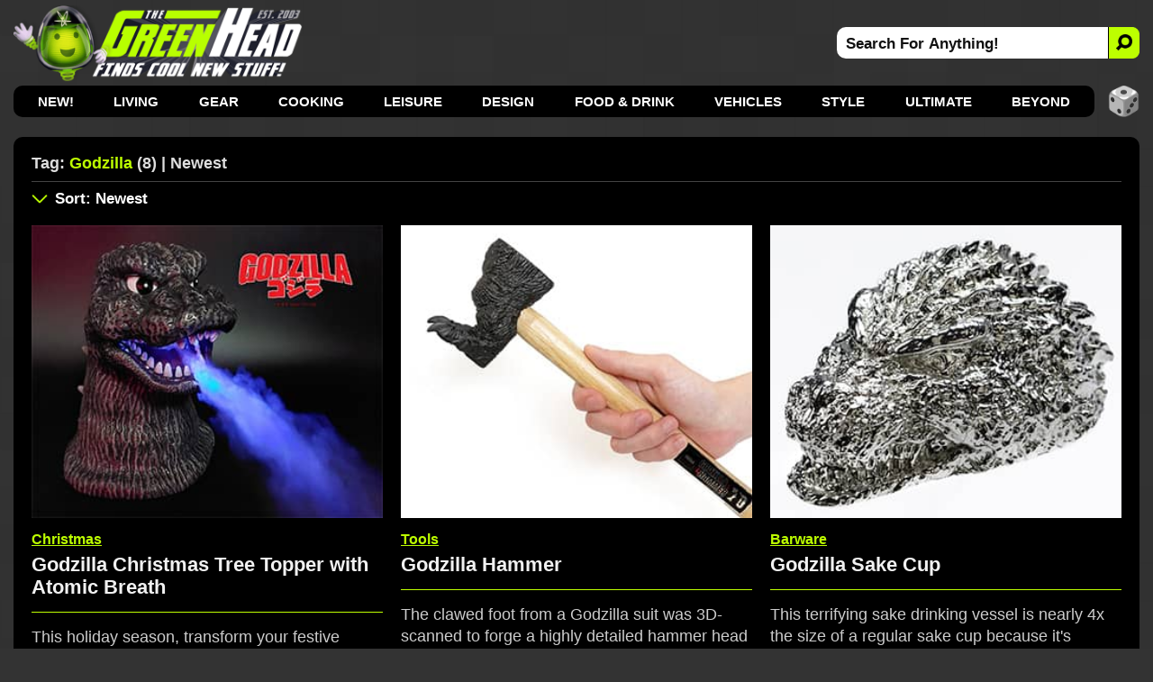

--- FILE ---
content_type: text/html; charset=utf-8
request_url: https://www.thegreenhead.com/tag/godzilla/
body_size: 8090
content:
<!DOCTYPE html>
<html lang="en">
<head>
<title>The Green Head | Related Tag: Godzilla | Newest</title>

<meta charset="utf-8">

<meta name="viewport" content="width=device-width, initial-scale=1">

<meta name="Description" content="Related Tag Search For godzilla">
<meta name="Keywords" content="godzilla, Godzilla, monsters, cool, breath, movies, Japan, pop, culture, destruction, unique, humor, funny, Christmas">

<link rel="stylesheet" type="text/css" href="/inc/css/home.css?v=8.800000995">
<link rel="alternate" type="application/rss+xml" title="RSS" href="https://feeds.feedblitz.com/thegreenhead-rss">
<link rel="icon" href="https://www.thegreenhead.com/img/favicon.gif" sizes="32x32">
<link rel="apple-touch-icon" href="https://www.thegreenhead.com/img/apple-touch-icon.png">
<link rel="canonical" href="https://www.thegreenhead.com/tag/godzilla/">

<!-- Open Graph data -->
<meta property="og:title" content="The Green Head | Related Tag: Godzilla | Newest">
<meta property="og:type" content="website">
<meta property="og:url" content="https://www.thegreenhead.com/tag/godzilla/">
<meta property="og:image" content="https://www.thegreenhead.com/img/logo.png">
<meta property="og:description" content="Discover the coolest new stuff for your Home, Life, Office, and Beyond!">
<meta property="og:site_name" content="The Green Head - Finds Cool New Stuff!">

<!-- Twitter Card Data -->
<meta property="twitter:card" content="summary_large_image">
<meta property="twitter:site" content="@thegreenhead">
<meta property="twitter:title" content="The Green Head - Finds Cool New Stuff!">
<meta property="twitter:description" content="Discover the coolest new stuff for your Home, Life, Office, and Beyond!">
<meta property="twitter:image" content="https://www.thegreenhead.com/img/logo-wide.png">

<meta name="theme-color" content="#333">

<!-- Google Tag Manager -->
<script>(function(w,d,s,l,i){w[l]=w[l]||[];w[l].push({'gtm.start':
new Date().getTime(),event:'gtm.js'});var f=d.getElementsByTagName(s)[0],
j=d.createElement(s),dl=l!='dataLayer'?'&l='+l:'';j.async=true;j.src=
'https://www.googletagmanager.com/gtm.js?id='+i+dl;f.parentNode.insertBefore(j,f);
})(window,document,'script','dataLayer','GTM-T4M62RB');</script>
<!-- End Google Tag Manager -->

<script async src="https://pagead2.googlesyndication.com/pagead/js/adsbygoogle.js?client=ca-pub-5974487035449536" crossorigin="anonymous"></script>

</head>
<body>
<!-- Google Tag Manager (noscript) -->
<noscript><iframe src="https://www.googletagmanager.com/ns.html?id=GTM-T4M62RB"
height="0" width="0" style="display:none;visibility:hidden"></iframe></noscript>
<!-- End Google Tag Manager (noscript) -->


<div id="container-nav">
 
<div id="menu-button">
<div id="menu-button-icon"><span>MENU</span></div>
</div>

<div id="header-sm">
<a class="logo-sm" href="https://www.thegreenhead.com" title="Home - TheGreenHead.com" target="_top">
<img src="/img/the-green-head-logo.png" alt="The Green Head Logo">
</a>
</div>

<div id="search-button-sm">
<div id="search-button-sm-icon"><span>SEARCH</span></div>
</div>

</div>

<div id="container">

<div id="header">

<div id="header-left">
<a class="logo" title="The Green Head - Finds Cool New Stuff!" href="https://www.thegreenhead.com" target="_top">
<img src="/img/the-green-head-logo.png" alt="The Green Head Logo">
</a>
</div> 

<div id="header-right">
<div id="search">
<form id="form" name="form" method="get" action="/search.php">
<input type="text" id="search-bar" value="Search For Anything!" name="q" onfocus="if(this.value=='Search For Anything!')this.value=''" aria-label="Search For Anything">
<button id="search-button" aria-label="Search">
<img src="/img/search-icon-black.png" alt="Search">
</button>
</form>
</div>
</div>

</div>

<div id="nav">
<ul>
<li><a href="/" target="_top">NEW!</a></li>
<li><a href="/browse/living/" target="_top" title="Living">Living</a>
<div class="nav-sub-categories">
<a href="/browse/living/air-purifiers/" title="Air Purifiers" target="_top">Air Purifiers</a>
<a href="/browse/living/bathroom/" title="Bathroom" target="_top">Bathroom</a>
<a href="/browse/living/bedroom/" title="Bedroom" target="_top">Bedroom</a>
<a href="/browse/living/birds/" title="Birds" target="_top">Birds</a>
<a href="/browse/living/bowls/" title="Bowls" target="_top">Bowls</a>
<a href="/browse/living/candles/" title="Candles" target="_top">Candles</a>
<a href="/browse/living/carafes/" title="Carafes" target="_top">Carafes</a>
<a href="/browse/living/chairs/" title="Chairs" target="_top">Chairs</a>
<a href="/browse/living/christmas/" title="Christmas" target="_top">Christmas 🎄</a>
<a href="/browse/living/cleaning/" title="Cleaning" target="_top">Cleaning</a>
<a href="/browse/living/clocks/" title="Clocks" target="_top">Clocks</a>
<a href="/browse/living/closet/" title="Closet" target="_top">Closet</a>
<a href="/browse/living/coasters/" title="Coasters" target="_top">Coasters</a>
<a href="/browse/living/cups/" title="Cups" target="_top">Cups</a>
<a href="/browse/living/dispensers/" title="Dispensers" target="_top">Dispensers</a>
<a href="/browse/living/doors/" title="Doors" target="_top">Doors</a>
<a href="/browse/living/easter/" title="Easter" target="_top">Easter 🐰</a>
<a href="/browse/living/fans/" title="Fans" target="_top">Fans</a>
<a href="/browse/living/fountains/" title="Fountains" target="_top">Fountains</a>
<a href="/browse/living/funerals/" title="Funerals" target="_top">Funerals</a>
<a href="/browse/living/furniture/" title="Furniture" target="_top">Furniture</a>
<a href="/browse/living/garage/" title="Garage" target="_top">Garage</a>
<a href="/browse/living/gift-wrap/" title="Gift Wrap" target="_top">Gift Wrap</a>
<a href="/browse/living/halloween/" title="Halloween" target="_top">Halloween 🎃</a>
<a href="/browse/living/hammocks/" title="Hammocks" target="_top">Hammocks</a>
<a href="/browse/living/independence-day/" title="Independence Day" target="_top">Independence Day</a>
<a href="/browse/living/laundry/" title="Laundry" target="_top">Laundry</a>
<a href="/browse/living/lighting/" title="Lighting" target="_top">Lighting</a>
<a href="/browse/living/mats/" title="Mats" target="_top">Mats</a>
<a href="/browse/living/mirrors/" title="Mirrors" target="_top">Mirrors</a>
<a href="/browse/living/money/" title="Money" target="_top">Money</a>
<a href="/browse/living/napkins/" title="Napkins" target="_top">Napkins</a>
<a href="/browse/living/nuts/" title="Nuts" target="_top">Nuts</a>
<a href="/browse/living/pillows/" title="Pillows" target="_top">Pillows</a>
<a href="/browse/living/placemats/" title="Placemats" target="_top">Placemats</a>
<a href="/browse/living/plants/" title="Plants" target="_top">Plants</a>
<a href="/browse/living/plates/" title="Plates" target="_top">Plates</a>
<a href="/browse/living/rugs/" title="Rugs" target="_top">Rugs</a>
<a href="/browse/living/shot-glasses/" title="Shot Glasses" target="_top">Shot Glasses</a>
<a href="/browse/living/soap/" title="Soap" target="_top">Soap</a>
<a href="/browse/living/st-patricks-day/" title="St. Patrick's Day" target="_top">St. Patrick's Day</a>
<a href="/browse/living/storage/" title="Storage" target="_top">Storage</a>
<a href="/browse/living/straws/" title="Straws" target="_top">Straws</a>
<a href="/browse/living/tables/" title="Tables" target="_top">Tables</a>
<a href="/browse/living/thanksgiving/" title="Thanksgiving" target="_top">Thanksgiving 🦃</a>
<a href="/browse/living/tissues/" title="Tissues" target="_top">Tissues</a>
<a href="/browse/living/trash-cans/" title="Trash Cans" target="_top">Trash Cans</a>
<a href="/browse/living/valentine/" title="Valentine" target="_top">Valentine ❤️</a>
<a href="/browse/living/vases/" title="Vases" target="_top">Vases</a>
<a href="/browse/living/wreaths/" title="Wreaths" target="_top">Wreaths</a>
<a href="/browse/living/yards/" title="Yards" target="_top">Yards</a>
</div>
</li>
<li><a href="/browse/gear/" target="_top" title="Gear">Gear</a>
<div class="nav-sub-categories">
<a href="/browse/gear/automotive/" title="Automotive" target="_top">Automotive</a>
<a href="/browse/gear/baby/" title="Baby" target="_top">Baby</a>
<a href="/browse/gear/balloons/" title="Balloons" target="_top">Balloons</a>
<a href="/browse/gear/barware/" title="Barware" target="_top">Barware</a>
<a href="/browse/gear/baskets/" title="Baskets" target="_top">Baskets</a>
<a href="/browse/gear/blankets/" title="Blankets" target="_top">Blankets</a>
<a href="/browse/gear/bottle-openers/" title="Bottle Openers" target="_top">Bottle Openers</a>
<a href="/browse/gear/computers/" title="Computers" target="_top">Computers</a>
<a href="/browse/gear/coolers/" title="Coolers" target="_top">Coolers</a>
<a href="/browse/gear/cosmetics/" title="Cosmetics" target="_top">Cosmetics</a>
<a href="/browse/gear/decanters/" title="Decanters" target="_top">Decanters</a>
<a href="/browse/gear/energy/" title="Energy" target="_top">Energy</a>
<a href="/browse/gear/fire/" title="Fire" target="_top">Fire</a>
<a href="/browse/gear/fitness/" title="Fitness" target="_top">Fitness</a>
<a href="/browse/gear/flashlights/" title="Flashlights" target="_top">Flashlights</a>
<a href="/browse/gear/gps/" title="GPS" target="_top">GPS</a>
<a href="/browse/gear/health/" title="Health" target="_top">Health</a>
<a href="/browse/gear/heaters/" title="Heaters" target="_top">Heaters</a>
<a href="/browse/gear/humidifiers/" title="Humidifiers" target="_top">Humidifiers</a>
<a href="/browse/gear/keyboards/" title="Keyboards" target="_top">Keyboards</a>
<a href="/browse/gear/knives/" title="Knives" target="_top">Knives</a>
<a href="/browse/gear/ladders/" title="Ladders" target="_top">Ladders</a>
<a href="/browse/gear/lasers/" title="Lasers" target="_top">Lasers</a>
<a href="/browse/gear/lip-balm/" title="Lip Balm" target="_top">Lip Balm</a>
<a href="/browse/gear/magnets/" title="Magnets" target="_top">Magnets</a>
<a href="/browse/gear/mailboxes/" title="Mailboxes" target="_top">Mailboxes</a>
<a href="/browse/gear/making/" title="Making" target="_top">Making</a>
<a href="/browse/gear/ninjas/" title="Ninjas" target="_top">Ninjas 🥷 </a>
<a href="/browse/gear/office/" title="Office" target="_top">Office</a>
<a href="/browse/gear/optics/" title="Optics" target="_top">Optics</a>
<a href="/browse/gear/pens/" title="Pens" target="_top">Pens</a>
<a href="/browse/gear/pests/" title="Pests" target="_top">Pests</a>
<a href="/browse/gear/pets/" title="Pets" target="_top">Pets</a>
<a href="/browse/gear/phones/" title="Phones" target="_top">Phones</a>
<a href="/browse/gear/photography/" title="Photography" target="_top">Photography</a>
<a href="/browse/gear/push-pins/" title="Push Pins" target="_top">Push Pins</a>
<a href="/browse/gear/remote-control/" title="Remote Control" target="_top">Remote Control</a>
<a href="/browse/gear/scales/" title="Scales" target="_top">Scales</a>
<a href="/browse/gear/scissors/" title="Scissors" target="_top">Scissors</a>
<a href="/browse/gear/security/" title="Security" target="_top">Security</a>
<a href="/browse/gear/shaving/" title="Shaving" target="_top">Shaving</a>
<a href="/browse/gear/sleeping-bags/" title="Sleeping Bags" target="_top">Sleeping Bags</a>
<a href="/browse/gear/speakers/" title="Speakers" target="_top">Speakers</a>
<a href="/browse/gear/stress-relief/" title="Stress Relief" target="_top">Stress Relief</a>
<a href="/browse/gear/survival/" title="Survival" target="_top">Survival</a>
<a href="/browse/gear/tape/" title="Tape" target="_top">Tape</a>
<a href="/browse/gear/tents/" title="Tents" target="_top">Tents</a>
<a href="/browse/gear/thermometers/" title="Thermometers" target="_top">Thermometers</a>
<a href="/browse/gear/timers/" title="Timers" target="_top">Timers</a>
<a href="/browse/gear/tools/" title="Tools" target="_top">Tools</a>
<a href="/browse/gear/toothbrushes/" title="Toothbrushes" target="_top">Toothbrushes</a>
<a href="/browse/gear/toothpicks/" title="Toothpicks" target="_top">Toothpicks</a>
<a href="/browse/gear/travel/" title="Travel" target="_top">Travel</a>
<a href="/browse/gear/umbrellas/" title="Umbrellas" target="_top">Umbrellas</a>
<a href="/browse/gear/vacuums/" title="Vacuums" target="_top">Vacuums</a>
<a href="/browse/gear/water/" title="Water" target="_top">Water</a>
<a href="/browse/gear/wearables/" title="Wearables" target="_top">Wearables</a>
<a href="/browse/gear/weather/" title="Weather" target="_top">Weather</a>
<a href="/browse/gear/writing/" title="Writing" target="_top">Writing</a>
</div>
</li>
<li><a href="/browse/cooking/" target="_top" title="Cooking">Cooking</a>
<div class="nav-sub-categories">
<a href="/browse/cooking/appliances/" title="Appliances" target="_top">Appliances</a>
<a href="/browse/cooking/bakeware/" title="Bakeware" target="_top">Bakeware</a>
<a href="/browse/cooking/cookware/" title="Cookware" target="_top">Cookware</a>
<a href="/browse/cooking/cutlery/" title="Cutlery" target="_top">Cutlery</a>
<a href="/browse/cooking/grilling/" title="Grilling" target="_top">Grilling</a>
<a href="/browse/cooking/ice-cubes/" title="Ice Cubes" target="_top">Ice Cubes</a>
<a href="/browse/cooking/kettles/" title="Kettles" target="_top">Kettles</a>
<a href="/browse/cooking/kitchen/" title="Kitchen" target="_top">Kitchen</a>
<a href="/browse/cooking/lunch/" title="Lunch" target="_top">Lunch</a>
<a href="/browse/cooking/oven-mitts/" title="Oven Mitts" target="_top">Oven Mitts</a>
<a href="/browse/cooking/pizza/" title="Pizza" target="_top">Pizza</a>
<a href="/browse/cooking/popcorn/" title="Popcorn" target="_top">Popcorn</a>
<a href="/browse/cooking/utensils/" title="Utensils" target="_top">Utensils</a>
</div>
</li>
<li><a href="/browse/leisure/" target="_top" title="Leisure">Leisure</a>
<div class="nav-sub-categories">
<a href="/browse/leisure/books/" title="Books" target="_top">Books</a>
<a href="/browse/leisure/catalogs/" title="Catalogs" target="_top">Catalogs</a>
<a href="/browse/leisure/golf/" title="Golf" target="_top">Golf</a>
<a href="/browse/leisure/magazines/" title="Magazines" target="_top">Magazines</a>
<a href="/browse/leisure/magic/" title="Magic" target="_top">Magic</a>
<a href="/browse/leisure/movies/" title="Movies" target="_top">Movies</a>
<a href="/browse/leisure/music/" title="Music" target="_top">Music</a>
<a href="/browse/leisure/pools/" title="Pools" target="_top">Pools</a>
<a href="/browse/leisure/pranks/" title="Pranks" target="_top">Pranks</a>
<a href="/browse/leisure/software/" title="Software" target="_top">Software</a>
<a href="/browse/leisure/toys-games/" title="Toys and Games" target="_top">Toys and Games</a>
</div>
</li>
<li><a href="/browse/design/" target="_top" title="Design">Design</a>
<div class="nav-sub-categories">
<a href="/browse/design/aquariums/" title="Aquariums" target="_top">Aquariums</a>
<a href="/browse/design/collectibles/" title="Collectibles" target="_top">Collectibles</a>
<a href="/browse/design/decor/" title="Decor" target="_top">Decor</a>
<a href="/browse/design/globes/" title="Globes" target="_top">Globes</a>
<a href="/browse/design/medieval/" title="Medieval" target="_top">Medieval</a>
<a href="/browse/design/sculptures/" title="Sculptures" target="_top">Sculptures</a>
<a href="/browse/design/statues/" title="Statues" target="_top">Statues</a>
<a href="/browse/design/tiki/" title="Tiki" target="_top">Tiki</a>
<a href="/browse/design/wall-art/" title="Wall Art" target="_top">Wall Art</a>
</div>
</li>
<li><a href="/browse/food-drink/" target="_top" title="Food and Drink">Food &amp; Drink</a>
<div class="nav-sub-categories">
<a href="/browse/food-drink/alcohol/" title="Alcohol" target="_top">Alcohol</a>
<a href="/browse/food-drink/bacon/" title="Bacon" target="_top">Bacon 🥓</a>
<a href="/browse/food-drink/beverages/" title="Beverages" target="_top">Beverages</a>
<a href="/browse/food-drink/cereal/" title="Cereal" target="_top">Cereal</a>
<a href="/browse/food-drink/cheese/" title="Cheese" target="_top">Cheese</a>
<a href="/browse/food-drink/coffee/" title="Coffee" target="_top">Coffee</a>
<a href="/browse/food-drink/condiments/" title="Condiments" target="_top">Condiments</a>
<a href="/browse/food-drink/food/" title="Food" target="_top">Food</a>
<a href="/browse/food-drink/hot-sauce/" title="Hot Sauce" target="_top">Hot Sauce</a>
<a href="/browse/food-drink/ice-cream/" title="Ice Cream" target="_top">Ice Cream</a>
<a href="/browse/food-drink/oils/" title="Oils" target="_top">Oils</a>
<a href="/browse/food-drink/pickles/" title="Pickles" target="_top">Pickles</a>
<a href="/browse/food-drink/pumpkin-spice/" title="Pumpkin Spice" target="_top">Pumpkin Spice</a>
<a href="/browse/food-drink/seasonings/" title="Seasonings" target="_top">Seasonings</a>
<a href="/browse/food-drink/snacks/" title="Snacks" target="_top">Snacks</a>
<a href="/browse/food-drink/teas/" title="Teas" target="_top">Teas</a>
<a href="/browse/food-drink/wine/" title="Wine" target="_top">Wine</a>
</div>
</li>
<li><a href="/browse/vehicles/" target="_top" title="Vehicles">Vehicles</a>
<div class="nav-sub-categories">
<a href="/browse/vehicles/bicycle/" title="Bicycle" target="_top">Bicycle</a>
<a href="/browse/vehicles/road/" title="Road" target="_top">Road</a>
<a href="/browse/vehicles/sea/" title="Sea" target="_top">Sea</a>
<a href="/browse/vehicles/sky/" title="Sky" target="_top">Sky</a>
<a href="/browse/vehicles/terrain/" title="Terrain" target="_top">Terrain</a>
</div>
</li>
<li><a href="/browse/style/" target="_top" title="Style">Style</a>
<div class="nav-sub-categories">
<a href="/browse/style/apparel/" title="Apparel" target="_top">Apparel</a>
<a href="/browse/style/aprons/" title="Aprons" target="_top">Aprons</a>
<a href="/browse/style/bags/" title="Bags" target="_top">Bags</a>
<a href="/browse/style/canes/" title="Canes" target="_top">Canes</a>
<a href="/browse/style/coats/" title="Coats" target="_top">Coats</a>
<a href="/browse/style/costumes/" title="Costumes" target="_top">Costumes</a>
<a href="/browse/style/gloves/" title="Gloves" target="_top">Gloves</a>
<a href="/browse/style/hats/" title="Hats" target="_top">Hats</a>
<a href="/browse/style/jewelry/" title="Jewelry" target="_top">Jewelry</a>
<a href="/browse/style/keychains/" title="Keychains" target="_top">Keychains</a>
<a href="/browse/style/neckties/" title="Neckties" target="_top">Neckties</a>
<a href="/browse/style/pants/" title="Pants" target="_top">Pants</a>
<a href="/browse/style/robes/" title="Robes" target="_top">Robes</a>
<a href="/browse/style/scarves/" title="Scarves" target="_top">Scarves</a>
<a href="/browse/style/scents/" title="Scents" target="_top">Scents</a>
<a href="/browse/style/shirts/" title="Shirts" target="_top">Shirts</a>
<a href="/browse/style/shoes/" title="Shoes" target="_top">Shoes</a>
<a href="/browse/style/sweaters/" title="Sweaters" target="_top">Sweaters</a>
<a href="/browse/style/wallets/" title="Wallets" target="_top">Wallets</a>
<a href="/browse/style/watches/" title="Watches" target="_top">Watches</a>
</div>
</li>
<li><a href="/browse/ultimate/" target="_top" title="Ultimate">Ultimate</a>
</li>
<li><a href="/browse/beyond/" target="_top" title="Beyond">Beyond</a>
<div class="nav-sub-categories">
<a href="/browse/beyond/animals/" title="Animals" target="_top">Animals</a>
<a href="/browse/beyond/funny/" title="Funny" target="_top">Funny</a>
<a href="/browse/beyond/ideas/" title="Ideas" target="_top">Ideas</a>
<a href="/browse/beyond/people/" title="People" target="_top">People</a>
<a href="/browse/beyond/places/" title="Places" target="_top">Places</a>
<a href="/browse/beyond/podcasts/" title="Podcasts" target="_top">Podcasts</a>
<a href="/browse/beyond/things/" title="Things" target="_top">Things</a>
</div>
</li>

</ul>

<div id="random">
<a href="/random/tag/godzilla/" target="_top" title="RANDOM!">
<img src="/img/random-dice-button.png" width="35" height="35" loading="lazy" alt="Random">
</a>
</div>

</div>

<div id="menu-panel">
<ul class="menu-category">
<li><a href="https://www.thegreenhead.com" target="_top" title="Home" class="current link">Home</a></li>

<li><a href="/browse/living/" target="_top" title="Living">Living</a></li>
<li><a href="/browse/gear/" target="_top" title="Gear">Gear</a></li>
<li><a href="/browse/cooking/" target="_top" title="Cooking">Cooking</a></li>
<li><a href="/browse/leisure/" target="_top" title="Leisure">Leisure</a></li>
<li><a href="/browse/design/" target="_top" title="Design">Design</a></li>
<li><a href="/browse/food-drink/" target="_top" title="Food and Drink">Food &amp; Drink</a></li>
<li><a href="/browse/vehicles/" target="_top" title="Vehicles">Vehicles</a></li>
<li><a href="/browse/style/" target="_top" title="Style">Style</a></li>
<li><a href="/browse/ultimate/" target="_top" title="Ultimate">Ultimate</a></li>
<li><a href="/browse/beyond/" target="_top" title="Beyond">Beyond</a></li>
</ul>

<ul>
	<li><a href="/archives/" target="_top" class="menu-panel-button"><span style="color: #bdff00;">ARCHIVES</span></a></li>
	<li class="follow">
		<a href="https://www.pinterest.com/thegreenhead" target="_blank" rel="noopener" class="menu-panel-button">
			<img src="/img/social-button-pinterest.png" width="32" height="32" loading="lazy" alt="Follow Us On Pinterest">
			<span>Pinterest</span>
		</a>
	</li>
	<li class="follow">
		<a href="https://www.instagram.com/thegreenhead" target="_blank" rel="noopener" class="menu-panel-button">
			<img src="/img/social-button-instagram.png" width="32" height="32" loading="lazy" alt="Follow Us On Instagram">
			<span>Instagram</span>
		</a>
	</li>
	<li class="follow">
		<a href="https://www.facebook.com/thegreenhead" target="_blank" rel="noopener" class="menu-panel-button">
			<img src="/img/social-button-facebook.png" width="32" height="32" loading="lazy" alt="Follow Us On Facebook">
			<span>Facebook</span>
		</a>
	</li>
	<li class="follow">
		<a href="https://www.x.com/thegreenhead" target="_blank" rel="noopener" class="menu-panel-button">
			<img src="/img/social-button-x.png" width="32" height="32" loading="lazy" alt="Follow Us On X">
			<span>X</span>
		</a>
	</li>
	<li class="follow">
		<a href="https://www.reddit.com/r/thegreenhead" target="_blank" rel="noopener" class="menu-panel-button">
			<img src="/img/social-button-reddit.png" width="32" height="32" loading="lazy" alt="Follow Us On Reddit">
			<span>Reddit</span>
		</a>
	</li>
	<li class="follow">
		<a href="https://www.youtube.com/thegreenhead/videos" target="_blank" rel="noopener" class="menu-panel-button">
			<img src="/img/social-button-youtube.png" width="32" height="32" loading="lazy" alt="Follow Us On YouTube">
			<span>YouTube</span>
		</a>
	</li>
	<li class="follow">
		<a href="https://www.tiktok.com/@thegreenheadofficial" target="_blank" rel="noopener" class="menu-panel-button">
			<img src="/img/social-button-tiktok.png" width="32" height="32" loading="lazy" alt="Follow Us On TikTok">
			<span>TikTok</span>
		</a>
	</li>
	<li class="follow">
		<a href="https://www.threads.net/@thegreenhead" target="_blank" rel="noopener" class="menu-panel-button">
			<img src="/img/social-button-threads.png" width="32" height="32" loading="lazy" alt="Follow Us On Threads">
			<span>Threads</span>
		</a>
	</li>
	<li class="follow">
		<a href="https://feeds.feedblitz.com/thegreenhead-rss" target="_top" class="menu-panel-button">
			<img src="/img/social-button-rss.png" width="32" height="32" loading="lazy" alt="RSS Feed">
			<span>RSS Feed</span>
		</a>
	</li>
</ul>
</div>

<div id="close-overlay"></div>

<div id="search-sm">
<form id="form-sm" name="form" method="get" action="/search.php">
<input type="text" id="search-bar-sm" value="Search For Anything!" name="q" onfocus="if(this.value=='Search For Anything!')this.value=''" aria-label="Search For Anything">
<button class="search-button-sm" aria-label="Search">
    <svg xmlns="http://www.w3.org/2000/svg" width="20" height="20" fill="#000" style="transform: scale(-1, 1);" viewBox="-2 -2 20 20">
        <path d="M11.742 10.344a6.5 6.5 0 1 0-1.397 1.397l3.646 3.646a1 1 0 0 0 1.415-1.415l-3.646-3.646zM12 6.5a5.5 5.5 0 1 1-11 0 5.5 5.5 0 0 1 11 0z" stroke="#111" stroke-width="2" fill="#111"></path>
    </svg>
</button>
</form>
</div>

<div id="wrapper">

<div id="wrapper-left">

<div id="content">

<div id="main-top">

<div id="main-title">
<h1>Tag: <span>Godzilla</span> (8) | Newest</h1>

</div>


</div>


<div id="main-sm">

<div id="main-sm-title"> 
Tag: <span>Godzilla</span> (8) | Newest</div>

<div id="main-sm-sort">
	<a href="#sort" target="_top" title="Sort Results"></a>
</div>

</div>

<div id="main-sm-sort-nav">
<label for="main-sm-sort-order" class="select-label">
<select id="main-sm-sort-order">

<option value="/tag/godzilla/" selected="selected">Sort: Newest</option>
<option disabled="disabled">----------</option>
<option value="/tag/godzilla/">Newest</option>
<option value="/tag/godzilla/all/asc/">Oldest</option>
<option disabled="disabled">----------</option>
<option value="/tag/godzilla/popular/desc/">Most Popular Today</option>
<option value="/tag/godzilla/popular/asc/">Least Popular Today</option>
<option disabled="disabled">----------</option>
<option value="/tag/godzilla/views/desc/">Most Views Ever</option>
<option value="/tag/godzilla/views/asc/">Least Views Ever</option>
<option disabled="disabled">----------</option>
<option value="/tag/godzilla/price/desc/">Most Expensive</option>
<option value="/tag/godzilla/price/asc/">Least Expensive</option>
<option disabled="disabled">----------</option>
<option value="/random/tag/godzilla/">RANDOM!</option>

</select>
</label>
</div>

<div id="main">
<div class="thumbs-wrap">
<div class="thumbs">
<div class="thumbs-image"><a href="/2025/09/godzilla-christmas-tree-topper-with-atomic-breath.php" title="Godzilla Christmas Tree Topper with Atomic Breath" target="_top"><img srcset="/imgs/home/1x/godzilla-christmas-tree-topper-with-atomic-breath.jpg 1x, /imgs/home/godzilla-christmas-tree-topper-with-atomic-breath.jpg 2x" src="/imgs/home/godzilla-christmas-tree-topper-with-atomic-breath.jpg" width="336" height="280" alt="Godzilla Christmas Tree Topper with Atomic Breath" loading="lazy"></a></div>
<div class="thumbs-content">
<div class="thumbs-categories thumbs-categories-christmas"><a href="/browse/living/christmas/" target="_top" title="View All: Christmas">Christmas</a></div>
<div class="thumbs-title"><a href="/2025/09/godzilla-christmas-tree-topper-with-atomic-breath.php" title="Godzilla Christmas Tree Topper with Atomic Breath" target="_top">Godzilla Christmas Tree Topper with Atomic Breath</a></div>
<div class="thumbs-summary">This holiday season, transform your festive Christmas tree into the King of the Monsters with this terrifying Godzilla Tree Topper with working Atomic Breath.</div>
<div class="thumbs-buy">
<div class="thumbs-buy-link"><a href="https://paragonfxgroup.com/products/godzilla-tree-topper?utm_source=TheGreenHead.com&utm_medium=referral" rel="noopener" title="ParagonFXgroup.com" target="_blank"><span class="arrow">&#9658;</span>ParagonFXgroup.com</a></div>
</div>

</div>

</div>

<div class="thumbs">
<div class="thumbs-image"><a href="/2025/05/godzilla-hammer.php" title="Godzilla Hammer" target="_top"><img srcset="/imgs/home/1x/godzilla-hammer.jpg 1x, /imgs/home/godzilla-hammer.jpg 2x" src="/imgs/home/godzilla-hammer.jpg" width="336" height="280" alt="Godzilla Hammer" loading="lazy"></a></div>
<div class="thumbs-content">
<div class="thumbs-categories"><a href="/browse/gear/tools/" target="_top" title="View All: Tools">Tools</a></div>
<div class="thumbs-title"><a href="/2025/05/godzilla-hammer.php" title="Godzilla Hammer" target="_top">Godzilla Hammer</a></div>
<div class="thumbs-summary">The clawed foot from a Godzilla suit was 3D-scanned to forge a highly detailed hammer head from solid iron using a precision lost-wax casting technique.</div>
<div class="thumbs-buy">
<div class="thumbs-buy-link"><a href="https://www.japantrendshop.com/godzilla-hammer-p-10226.html?a_aid=7aaad3d9" rel="noopener" title="JapanTrendShop.com" target="_blank"><span class="arrow">&#9658;</span>JapanTrendShop.com</a></div>
</div>

</div>

</div>

<div class="thumbs">
<div class="thumbs-image"><a href="/2024/10/godzilla-sake-cup.php" title="Godzilla Sake Cup" target="_top"><img srcset="/imgs/home/1x/godzilla-sake-cup.jpg 1x, /imgs/home/godzilla-sake-cup.jpg 2x" src="/imgs/home/godzilla-sake-cup.jpg" width="336" height="280" alt="Godzilla Sake Cup" loading="lazy"></a></div>
<div class="thumbs-content">
<div class="thumbs-categories"><a href="/browse/gear/barware/" target="_top" title="View All: Barware">Barware</a></div>
<div class="thumbs-title"><a href="/2024/10/godzilla-sake-cup.php" title="Godzilla Sake Cup" target="_top">Godzilla Sake Cup</a></div>
<div class="thumbs-summary">This terrifying sake drinking vessel is nearly 4x the size of a regular sake cup because it's shaped like the giant head of Godzilla and made from pure tin.</div>
<div class="thumbs-buy">
<div class="thumbs-buy-link"><a href="https://www.japantrendshop.com/jutaro-godzilla-tin-sake-cup-p-9644.html?a_aid=7aaad3d9" rel="noopener" title="JapanTrendShop.com" target="_blank"><span class="arrow">&#9658;</span>JapanTrendShop.com</a></div>
</div>

</div>

</div>

<div class="thumbs thumbs-ad-container">
<div class="thumbs-ad">
					<!-- GH Tags - A -->
					<ins class="adsbygoogle ad"
						 style="display:block"
						 data-ad-client="ca-pub-5974487035449536"
						 data-ad-slot="4662676008"></ins>
					<script>
						 (adsbygoogle = window.adsbygoogle || []).push({});
					</script>
				</div>
</div>
<div class="thumbs">
<div class="thumbs-image"><a href="/2024/10/godzilla-x-kong-inflatable-costumes.php" title="Godzilla x Kong Inflatable Costumes" target="_top"><img srcset="/imgs/home/1x/godzilla-x-kong-inflatable-costumes.jpg 1x, /imgs/home/godzilla-x-kong-inflatable-costumes.jpg 2x" src="/imgs/home/godzilla-x-kong-inflatable-costumes.jpg" width="336" height="280" alt="Godzilla x Kong Inflatable Costumes" loading="lazy"></a></div>
<div class="thumbs-content">
<div class="thumbs-categories"><a href="/browse/style/costumes/" target="_top" title="View All: Costumes">Costumes</a></div>
<div class="thumbs-title"><a href="/2024/10/godzilla-x-kong-inflatable-costumes.php" title="Godzilla x Kong Inflatable Costumes" target="_top">Godzilla x Kong Inflatable Costumes</a></div>
<div class="thumbs-summary">Make a monstrous entrance at your next Halloween party or when destroying a city when you slip into one of these cool new Godzilla x Kong inflatable costumes.</div>
<div class="thumbs-buy">
<div class="thumbs-buy-link"><a href="https://www.amazon.com/exec/obidos/ASIN/B0CXBX99XH/tg00001-20" rel="nofollow noopener" title="Amazon.com" target="_blank"><span class="arrow">&#9658;</span>Amazon.com<span class="asterisk">&#42;</span></a></div>
</div>

</div>

</div>

<div class="thumbs">
<div class="thumbs-image"><a href="/2024/02/godzilla-led-illuminated-atomic-breath-humidifier.php" title="Godzilla LED-Illuminated Atomic Breath Humidifier" target="_top"><img srcset="/imgs/home/1x/godzilla-led-illuminated-atomic-breath-humidifier.jpg 1x, /imgs/home/godzilla-led-illuminated-atomic-breath-humidifier.jpg 2x" src="/imgs/home/godzilla-led-illuminated-atomic-breath-humidifier.jpg" width="336" height="280" alt="Godzilla LED-Illuminated Atomic Breath Humidifier" loading="lazy"></a></div>
<div class="thumbs-content">
<div class="thumbs-categories"><a href="/browse/gear/humidifiers/" target="_top" title="View All: Humidifiers">Humidifiers</a></div>
<div class="thumbs-title"><a href="/2024/02/godzilla-led-illuminated-atomic-breath-humidifier.php" title="Godzilla LED-Illuminated Atomic Breath Humidifier" target="_top">Godzilla LED-Illuminated Atomic Breath Humidifier</a></div>
<div class="thumbs-summary">A terrifying ultrasonic humidifier disguised as Godzilla that unleashes devastating bursts of blue atomic breath / LED-illuminated cool mist from its mouth.</div>
<div class="thumbs-buy">
<div class="thumbs-buy-link"><a href="https://www.japantrendshop.com/godzilla-humidifier-p-4105.html?a_aid=7aaad3d9" rel="noopener" title="JapanTrendShop.com" target="_blank"><span class="arrow">&#9658;</span>JapanTrendShop.com</a></div>
</div>

</div>

</div>

<div class="thumbs">
<div class="thumbs-image"><a href="/2021/03/godzilla-vs-kong-tiki-mugs.php" title="Godzilla vs Kong Tiki Mugs" target="_top"><img src="/imgs/home/godzilla-vs-kong-tiki-mugs.jpg" width="336" height="280" alt="Godzilla vs Kong Tiki Mugs" loading="lazy"></a></div>
<div class="thumbs-content">
<div class="thumbs-categories"><a href="/browse/design/tiki/" target="_top" title="View All: Tiki">Tiki</a></div>
<div class="thumbs-title"><a href="/2021/03/godzilla-vs-kong-tiki-mugs.php" title="Godzilla vs Kong Tiki Mugs" target="_top">Godzilla vs Kong Tiki Mugs</a></div>
<div class="thumbs-summary">As we all place our bets on who will stand victorious in the ultimate showdown of Godzilla (The King of the Monsters) versus King Kong (The Eighth Wonder of... <a href="/2021/03/godzilla-vs-kong-tiki-mugs.php" title="Full Details: Godzilla vs Kong Tiki Mugs" target="_top">Read More</a></div>
<div class="thumbs-buy">
<div class="thumbs-buy-link"><a href="https://mondoshop.com/search?q=Godzilla+vs+Kong+Tiki+Mugs&utm_source=TheGreenHead.com&utm_medium=referral" rel="noopener" title="MondoShop.com" target="_blank"><span class="arrow">&#9658;</span>MondoShop.com</a></div>
</div>

</div>

</div>

<div class="thumbs">
<div class="thumbs-image"><a href="/2015/09/inflatable-godzilla-costume.php" title="Inflatable Godzilla Costume" target="_top"><img src="/imgs/home/inflatable-godzilla-costume.jpg" width="336" height="280" alt="Inflatable Godzilla Costume" loading="lazy"></a></div>
<div class="thumbs-content">
<div class="thumbs-categories thumbs-categories-halloween"><a href="/browse/living/halloween/" target="_top" title="View All: Halloween">Halloween</a></div>
<div class="thumbs-title"><a href="/2015/09/inflatable-godzilla-costume.php" title="Inflatable Godzilla Costume" target="_top">Inflatable Godzilla Costume</a></div>
<div class="thumbs-summary">Want to be the undisputed King of all Monsters for Halloween this year?</div>
<div class="thumbs-buy">
<div class="thumbs-buy-link"><a href="https://www.amazon.com/s/?field-keywords=Godzilla+Deluxe+Inflatable+Costume&amp;tag=tg00001-20" rel="nofollow noopener" title="Amazon.com" target="_blank"><span class="arrow">&#9658;</span>Amazon.com<span class="asterisk">&#42;</span></a></div>
</div>

</div>

</div>

<div class="thumbs">
<div class="thumbs-image"><a href="/2011/11/monstrous-godzilla-model.php" title="Monstrous Godzilla Model" target="_top"><img src="/imgs/home/monstrous-godzilla-model.jpg" width="336" height="280" alt="Monstrous Godzilla Model" loading="lazy"></a></div>
<div class="thumbs-content">
<div class="thumbs-categories"><a href="/browse/design/collectibles/" target="_top" title="View All: Collectibles">Collectibles</a></div>
<div class="thumbs-title"><a href="/2011/11/monstrous-godzilla-model.php" title="Monstrous Godzilla Model" target="_top">Monstrous Godzilla Model</a></div>
<div class="thumbs-summary">Although it's only a 1/80 scale of the full-sized Godzilla, this monstrous model still measures in at a whopping 3 feet tall and 6.5 feet in length!</div>
<div class="thumbs-buy">
<div class="thumbs-buy-link"><a href="http://www.japantrendshop.com/godzilla-vs-biollante-kaiju-model-p-1251.html?a_aid=7aaad3d9" rel="noopener" title="JapanTrendShop.com" target="_blank"><span class="arrow">&#9658;</span>JapanTrendShop.com</a></div>
</div>

</div>

</div>

<div class="thumbs thumbs-ad-container">
<div class="thumbs-ad">
				<!-- GH Tags - C -->
				<ins class="adsbygoogle ad"
					 style="display:block"
					 data-ad-client="ca-pub-5974487035449536"
					 data-ad-slot="3046342006"></ins>
				<script>
					 (adsbygoogle = window.adsbygoogle || []).push({});
				</script>
			</div>
</div>
</div>


</div>

</div> 


</div>

</div>

<div id="footer">
<div id="footer-follow-buttons">
<a href="https://www.facebook.com/thegreenhead" target="_blank" rel="noopener"><img src="/img/social-button-facebook.png" width="35" height="35" loading="lazy" alt="Follow Us On Facebook"></a>
<a href="https://www.pinterest.com/thegreenhead/boards/" target="_blank" rel="noopener"><img src="/img/social-button-pinterest.png" width="35" height="35" loading="lazy" alt="Follow Us On Pinterest"></a>
<a href="https://www.instagram.com/thegreenhead/" target="_blank" rel="noopener"><img src="/img/social-button-instagram.png" width="35" height="35" loading="lazy" alt="Follow Us On Instagram"></a>
<a href="https://www.x.com/thegreenhead" target="_blank" rel="noopener"><img src="/img/social-button-x.png" width="35" height="35" loading="lazy" alt="Follow Us On X"></a>
<a href="https://www.reddit.com/r/thegreenhead" target="_blank" rel="noopener"><img src="/img/social-button-reddit.png" width="35" height="35" loading="lazy" alt="Follow Us On Reddit"></a>
<a href="https://www.youtube.com/thegreenhead/videos" target="_blank" rel="noopener"><img src="/img/social-button-youtube.png" width="35" height="35" loading="lazy" alt="Follow Us On YouTube"></a>
<a href="https://www.tiktok.com/@thegreenheadofficial" target="_blank" rel="noopener"><img src="/img/social-button-tiktok.png" width="35" height="35" loading="lazy" alt="Follow Us On TikTok"></a>
<a href="https://www.threads.net/@thegreenhead" target="_blank" rel="noopener"><img src="/img/social-button-threads.png" width="35" height="35" loading="lazy" alt="Follow Us On Threads"></a>
<a href="https://feeds.feedblitz.com/thegreenhead-rss" target="_top"><img src="/img/social-button-rss.png" width="35" height="35" loading="lazy" alt="RSS Feed"></a>
</div>
<div id="footer-nav"><a href="/archives/">Archives</a> | <a href="/contact/">Contact</a> | <a href="/privacy/">Privacy</a> | <a href="#" onclick="if(window.__lxG__consent__!==undefined&amp;&amp;window.__lxG__consent__.getState()!==null){window.__lxG__consent__.showConsent()} else {alert('This function only for users from European Economic Area (EEA)')}; return false">Change Privacy Settings</a></div>
<div id="footer-disclosure"><b>*Affiliate Disclosure:</b> When you buy through links on this site, I may earn an affiliate commission. As an Amazon Associate I earn from qualifying purchases. This helps support the site. Thanks! 🥹</div>
<div id="footer-msg">Independently published since 2003 and proudly made from recycled pixels.</div>
<div id="footer-copyright">Copyright &copy; 2003-2026 TheGreenHead.com. All Rights Reserved.</div>
</div>

</div>


<script src="//ajax.googleapis.com/ajax/libs/jquery/3.5.1/jquery.min.js"></script>
<script src="/inc/js/home.js?v=8.800000995" async></script>
<script defer src="https://static.cloudflareinsights.com/beacon.min.js/vcd15cbe7772f49c399c6a5babf22c1241717689176015" integrity="sha512-ZpsOmlRQV6y907TI0dKBHq9Md29nnaEIPlkf84rnaERnq6zvWvPUqr2ft8M1aS28oN72PdrCzSjY4U6VaAw1EQ==" data-cf-beacon='{"version":"2024.11.0","token":"1ab5e1361e584ef78205fee127ab4ff8","server_timing":{"name":{"cfCacheStatus":true,"cfEdge":true,"cfExtPri":true,"cfL4":true,"cfOrigin":true,"cfSpeedBrain":true},"location_startswith":null}}' crossorigin="anonymous"></script>
</body>
</html>


--- FILE ---
content_type: text/html; charset=utf-8
request_url: https://www.google.com/recaptcha/api2/aframe
body_size: 266
content:
<!DOCTYPE HTML><html><head><meta http-equiv="content-type" content="text/html; charset=UTF-8"></head><body><script nonce="NIOAVlx5FpTcr2XzhKX_7w">/** Anti-fraud and anti-abuse applications only. See google.com/recaptcha */ try{var clients={'sodar':'https://pagead2.googlesyndication.com/pagead/sodar?'};window.addEventListener("message",function(a){try{if(a.source===window.parent){var b=JSON.parse(a.data);var c=clients[b['id']];if(c){var d=document.createElement('img');d.src=c+b['params']+'&rc='+(localStorage.getItem("rc::a")?sessionStorage.getItem("rc::b"):"");window.document.body.appendChild(d);sessionStorage.setItem("rc::e",parseInt(sessionStorage.getItem("rc::e")||0)+1);localStorage.setItem("rc::h",'1768860856883');}}}catch(b){}});window.parent.postMessage("_grecaptcha_ready", "*");}catch(b){}</script></body></html>